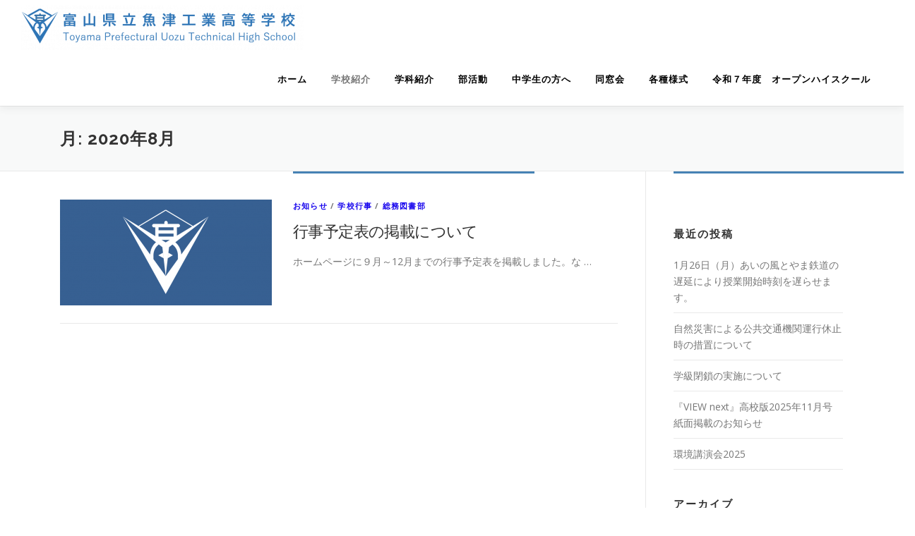

--- FILE ---
content_type: text/html; charset=UTF-8
request_url: https://www.uozu-th.tym.ed.jp/archives/date/2020/08
body_size: 12553
content:
<!DOCTYPE html>
<html lang="ja">
<head>
<meta charset="UTF-8">
<meta name="viewport" content="width=device-width, initial-scale=1">
<link rel="profile" href="https://gmpg.org/xfn/11">
<title>2020年8月 &#8211; 富山県立魚津工業高等学校</title>
<meta name='robots' content='max-image-preview:large' />
<link rel='dns-prefetch' href='//fonts.googleapis.com' />
<link rel="alternate" type="application/rss+xml" title="富山県立魚津工業高等学校 &raquo; フィード" href="https://www.uozu-th.tym.ed.jp/feed" />
<link rel="alternate" type="application/rss+xml" title="富山県立魚津工業高等学校 &raquo; コメントフィード" href="https://www.uozu-th.tym.ed.jp/comments/feed" />
<style id='wp-img-auto-sizes-contain-inline-css' type='text/css'>
img:is([sizes=auto i],[sizes^="auto," i]){contain-intrinsic-size:3000px 1500px}
/*# sourceURL=wp-img-auto-sizes-contain-inline-css */
</style>
<style id='wp-emoji-styles-inline-css' type='text/css'>

	img.wp-smiley, img.emoji {
		display: inline !important;
		border: none !important;
		box-shadow: none !important;
		height: 1em !important;
		width: 1em !important;
		margin: 0 0.07em !important;
		vertical-align: -0.1em !important;
		background: none !important;
		padding: 0 !important;
	}
/*# sourceURL=wp-emoji-styles-inline-css */
</style>
<style id='wp-block-library-inline-css' type='text/css'>
:root{--wp-block-synced-color:#7a00df;--wp-block-synced-color--rgb:122,0,223;--wp-bound-block-color:var(--wp-block-synced-color);--wp-editor-canvas-background:#ddd;--wp-admin-theme-color:#007cba;--wp-admin-theme-color--rgb:0,124,186;--wp-admin-theme-color-darker-10:#006ba1;--wp-admin-theme-color-darker-10--rgb:0,107,160.5;--wp-admin-theme-color-darker-20:#005a87;--wp-admin-theme-color-darker-20--rgb:0,90,135;--wp-admin-border-width-focus:2px}@media (min-resolution:192dpi){:root{--wp-admin-border-width-focus:1.5px}}.wp-element-button{cursor:pointer}:root .has-very-light-gray-background-color{background-color:#eee}:root .has-very-dark-gray-background-color{background-color:#313131}:root .has-very-light-gray-color{color:#eee}:root .has-very-dark-gray-color{color:#313131}:root .has-vivid-green-cyan-to-vivid-cyan-blue-gradient-background{background:linear-gradient(135deg,#00d084,#0693e3)}:root .has-purple-crush-gradient-background{background:linear-gradient(135deg,#34e2e4,#4721fb 50%,#ab1dfe)}:root .has-hazy-dawn-gradient-background{background:linear-gradient(135deg,#faaca8,#dad0ec)}:root .has-subdued-olive-gradient-background{background:linear-gradient(135deg,#fafae1,#67a671)}:root .has-atomic-cream-gradient-background{background:linear-gradient(135deg,#fdd79a,#004a59)}:root .has-nightshade-gradient-background{background:linear-gradient(135deg,#330968,#31cdcf)}:root .has-midnight-gradient-background{background:linear-gradient(135deg,#020381,#2874fc)}:root{--wp--preset--font-size--normal:16px;--wp--preset--font-size--huge:42px}.has-regular-font-size{font-size:1em}.has-larger-font-size{font-size:2.625em}.has-normal-font-size{font-size:var(--wp--preset--font-size--normal)}.has-huge-font-size{font-size:var(--wp--preset--font-size--huge)}.has-text-align-center{text-align:center}.has-text-align-left{text-align:left}.has-text-align-right{text-align:right}.has-fit-text{white-space:nowrap!important}#end-resizable-editor-section{display:none}.aligncenter{clear:both}.items-justified-left{justify-content:flex-start}.items-justified-center{justify-content:center}.items-justified-right{justify-content:flex-end}.items-justified-space-between{justify-content:space-between}.screen-reader-text{border:0;clip-path:inset(50%);height:1px;margin:-1px;overflow:hidden;padding:0;position:absolute;width:1px;word-wrap:normal!important}.screen-reader-text:focus{background-color:#ddd;clip-path:none;color:#444;display:block;font-size:1em;height:auto;left:5px;line-height:normal;padding:15px 23px 14px;text-decoration:none;top:5px;width:auto;z-index:100000}html :where(.has-border-color){border-style:solid}html :where([style*=border-top-color]){border-top-style:solid}html :where([style*=border-right-color]){border-right-style:solid}html :where([style*=border-bottom-color]){border-bottom-style:solid}html :where([style*=border-left-color]){border-left-style:solid}html :where([style*=border-width]){border-style:solid}html :where([style*=border-top-width]){border-top-style:solid}html :where([style*=border-right-width]){border-right-style:solid}html :where([style*=border-bottom-width]){border-bottom-style:solid}html :where([style*=border-left-width]){border-left-style:solid}html :where(img[class*=wp-image-]){height:auto;max-width:100%}:where(figure){margin:0 0 1em}html :where(.is-position-sticky){--wp-admin--admin-bar--position-offset:var(--wp-admin--admin-bar--height,0px)}@media screen and (max-width:600px){html :where(.is-position-sticky){--wp-admin--admin-bar--position-offset:0px}}

/*# sourceURL=wp-block-library-inline-css */
</style><style id='global-styles-inline-css' type='text/css'>
:root{--wp--preset--aspect-ratio--square: 1;--wp--preset--aspect-ratio--4-3: 4/3;--wp--preset--aspect-ratio--3-4: 3/4;--wp--preset--aspect-ratio--3-2: 3/2;--wp--preset--aspect-ratio--2-3: 2/3;--wp--preset--aspect-ratio--16-9: 16/9;--wp--preset--aspect-ratio--9-16: 9/16;--wp--preset--color--black: #000000;--wp--preset--color--cyan-bluish-gray: #abb8c3;--wp--preset--color--white: #ffffff;--wp--preset--color--pale-pink: #f78da7;--wp--preset--color--vivid-red: #cf2e2e;--wp--preset--color--luminous-vivid-orange: #ff6900;--wp--preset--color--luminous-vivid-amber: #fcb900;--wp--preset--color--light-green-cyan: #7bdcb5;--wp--preset--color--vivid-green-cyan: #00d084;--wp--preset--color--pale-cyan-blue: #8ed1fc;--wp--preset--color--vivid-cyan-blue: #0693e3;--wp--preset--color--vivid-purple: #9b51e0;--wp--preset--gradient--vivid-cyan-blue-to-vivid-purple: linear-gradient(135deg,rgb(6,147,227) 0%,rgb(155,81,224) 100%);--wp--preset--gradient--light-green-cyan-to-vivid-green-cyan: linear-gradient(135deg,rgb(122,220,180) 0%,rgb(0,208,130) 100%);--wp--preset--gradient--luminous-vivid-amber-to-luminous-vivid-orange: linear-gradient(135deg,rgb(252,185,0) 0%,rgb(255,105,0) 100%);--wp--preset--gradient--luminous-vivid-orange-to-vivid-red: linear-gradient(135deg,rgb(255,105,0) 0%,rgb(207,46,46) 100%);--wp--preset--gradient--very-light-gray-to-cyan-bluish-gray: linear-gradient(135deg,rgb(238,238,238) 0%,rgb(169,184,195) 100%);--wp--preset--gradient--cool-to-warm-spectrum: linear-gradient(135deg,rgb(74,234,220) 0%,rgb(151,120,209) 20%,rgb(207,42,186) 40%,rgb(238,44,130) 60%,rgb(251,105,98) 80%,rgb(254,248,76) 100%);--wp--preset--gradient--blush-light-purple: linear-gradient(135deg,rgb(255,206,236) 0%,rgb(152,150,240) 100%);--wp--preset--gradient--blush-bordeaux: linear-gradient(135deg,rgb(254,205,165) 0%,rgb(254,45,45) 50%,rgb(107,0,62) 100%);--wp--preset--gradient--luminous-dusk: linear-gradient(135deg,rgb(255,203,112) 0%,rgb(199,81,192) 50%,rgb(65,88,208) 100%);--wp--preset--gradient--pale-ocean: linear-gradient(135deg,rgb(255,245,203) 0%,rgb(182,227,212) 50%,rgb(51,167,181) 100%);--wp--preset--gradient--electric-grass: linear-gradient(135deg,rgb(202,248,128) 0%,rgb(113,206,126) 100%);--wp--preset--gradient--midnight: linear-gradient(135deg,rgb(2,3,129) 0%,rgb(40,116,252) 100%);--wp--preset--font-size--small: 13px;--wp--preset--font-size--medium: 20px;--wp--preset--font-size--large: 36px;--wp--preset--font-size--x-large: 42px;--wp--preset--spacing--20: 0.44rem;--wp--preset--spacing--30: 0.67rem;--wp--preset--spacing--40: 1rem;--wp--preset--spacing--50: 1.5rem;--wp--preset--spacing--60: 2.25rem;--wp--preset--spacing--70: 3.38rem;--wp--preset--spacing--80: 5.06rem;--wp--preset--shadow--natural: 6px 6px 9px rgba(0, 0, 0, 0.2);--wp--preset--shadow--deep: 12px 12px 50px rgba(0, 0, 0, 0.4);--wp--preset--shadow--sharp: 6px 6px 0px rgba(0, 0, 0, 0.2);--wp--preset--shadow--outlined: 6px 6px 0px -3px rgb(255, 255, 255), 6px 6px rgb(0, 0, 0);--wp--preset--shadow--crisp: 6px 6px 0px rgb(0, 0, 0);}:where(.is-layout-flex){gap: 0.5em;}:where(.is-layout-grid){gap: 0.5em;}body .is-layout-flex{display: flex;}.is-layout-flex{flex-wrap: wrap;align-items: center;}.is-layout-flex > :is(*, div){margin: 0;}body .is-layout-grid{display: grid;}.is-layout-grid > :is(*, div){margin: 0;}:where(.wp-block-columns.is-layout-flex){gap: 2em;}:where(.wp-block-columns.is-layout-grid){gap: 2em;}:where(.wp-block-post-template.is-layout-flex){gap: 1.25em;}:where(.wp-block-post-template.is-layout-grid){gap: 1.25em;}.has-black-color{color: var(--wp--preset--color--black) !important;}.has-cyan-bluish-gray-color{color: var(--wp--preset--color--cyan-bluish-gray) !important;}.has-white-color{color: var(--wp--preset--color--white) !important;}.has-pale-pink-color{color: var(--wp--preset--color--pale-pink) !important;}.has-vivid-red-color{color: var(--wp--preset--color--vivid-red) !important;}.has-luminous-vivid-orange-color{color: var(--wp--preset--color--luminous-vivid-orange) !important;}.has-luminous-vivid-amber-color{color: var(--wp--preset--color--luminous-vivid-amber) !important;}.has-light-green-cyan-color{color: var(--wp--preset--color--light-green-cyan) !important;}.has-vivid-green-cyan-color{color: var(--wp--preset--color--vivid-green-cyan) !important;}.has-pale-cyan-blue-color{color: var(--wp--preset--color--pale-cyan-blue) !important;}.has-vivid-cyan-blue-color{color: var(--wp--preset--color--vivid-cyan-blue) !important;}.has-vivid-purple-color{color: var(--wp--preset--color--vivid-purple) !important;}.has-black-background-color{background-color: var(--wp--preset--color--black) !important;}.has-cyan-bluish-gray-background-color{background-color: var(--wp--preset--color--cyan-bluish-gray) !important;}.has-white-background-color{background-color: var(--wp--preset--color--white) !important;}.has-pale-pink-background-color{background-color: var(--wp--preset--color--pale-pink) !important;}.has-vivid-red-background-color{background-color: var(--wp--preset--color--vivid-red) !important;}.has-luminous-vivid-orange-background-color{background-color: var(--wp--preset--color--luminous-vivid-orange) !important;}.has-luminous-vivid-amber-background-color{background-color: var(--wp--preset--color--luminous-vivid-amber) !important;}.has-light-green-cyan-background-color{background-color: var(--wp--preset--color--light-green-cyan) !important;}.has-vivid-green-cyan-background-color{background-color: var(--wp--preset--color--vivid-green-cyan) !important;}.has-pale-cyan-blue-background-color{background-color: var(--wp--preset--color--pale-cyan-blue) !important;}.has-vivid-cyan-blue-background-color{background-color: var(--wp--preset--color--vivid-cyan-blue) !important;}.has-vivid-purple-background-color{background-color: var(--wp--preset--color--vivid-purple) !important;}.has-black-border-color{border-color: var(--wp--preset--color--black) !important;}.has-cyan-bluish-gray-border-color{border-color: var(--wp--preset--color--cyan-bluish-gray) !important;}.has-white-border-color{border-color: var(--wp--preset--color--white) !important;}.has-pale-pink-border-color{border-color: var(--wp--preset--color--pale-pink) !important;}.has-vivid-red-border-color{border-color: var(--wp--preset--color--vivid-red) !important;}.has-luminous-vivid-orange-border-color{border-color: var(--wp--preset--color--luminous-vivid-orange) !important;}.has-luminous-vivid-amber-border-color{border-color: var(--wp--preset--color--luminous-vivid-amber) !important;}.has-light-green-cyan-border-color{border-color: var(--wp--preset--color--light-green-cyan) !important;}.has-vivid-green-cyan-border-color{border-color: var(--wp--preset--color--vivid-green-cyan) !important;}.has-pale-cyan-blue-border-color{border-color: var(--wp--preset--color--pale-cyan-blue) !important;}.has-vivid-cyan-blue-border-color{border-color: var(--wp--preset--color--vivid-cyan-blue) !important;}.has-vivid-purple-border-color{border-color: var(--wp--preset--color--vivid-purple) !important;}.has-vivid-cyan-blue-to-vivid-purple-gradient-background{background: var(--wp--preset--gradient--vivid-cyan-blue-to-vivid-purple) !important;}.has-light-green-cyan-to-vivid-green-cyan-gradient-background{background: var(--wp--preset--gradient--light-green-cyan-to-vivid-green-cyan) !important;}.has-luminous-vivid-amber-to-luminous-vivid-orange-gradient-background{background: var(--wp--preset--gradient--luminous-vivid-amber-to-luminous-vivid-orange) !important;}.has-luminous-vivid-orange-to-vivid-red-gradient-background{background: var(--wp--preset--gradient--luminous-vivid-orange-to-vivid-red) !important;}.has-very-light-gray-to-cyan-bluish-gray-gradient-background{background: var(--wp--preset--gradient--very-light-gray-to-cyan-bluish-gray) !important;}.has-cool-to-warm-spectrum-gradient-background{background: var(--wp--preset--gradient--cool-to-warm-spectrum) !important;}.has-blush-light-purple-gradient-background{background: var(--wp--preset--gradient--blush-light-purple) !important;}.has-blush-bordeaux-gradient-background{background: var(--wp--preset--gradient--blush-bordeaux) !important;}.has-luminous-dusk-gradient-background{background: var(--wp--preset--gradient--luminous-dusk) !important;}.has-pale-ocean-gradient-background{background: var(--wp--preset--gradient--pale-ocean) !important;}.has-electric-grass-gradient-background{background: var(--wp--preset--gradient--electric-grass) !important;}.has-midnight-gradient-background{background: var(--wp--preset--gradient--midnight) !important;}.has-small-font-size{font-size: var(--wp--preset--font-size--small) !important;}.has-medium-font-size{font-size: var(--wp--preset--font-size--medium) !important;}.has-large-font-size{font-size: var(--wp--preset--font-size--large) !important;}.has-x-large-font-size{font-size: var(--wp--preset--font-size--x-large) !important;}
/*# sourceURL=global-styles-inline-css */
</style>

<style id='classic-theme-styles-inline-css' type='text/css'>
/*! This file is auto-generated */
.wp-block-button__link{color:#fff;background-color:#32373c;border-radius:9999px;box-shadow:none;text-decoration:none;padding:calc(.667em + 2px) calc(1.333em + 2px);font-size:1.125em}.wp-block-file__button{background:#32373c;color:#fff;text-decoration:none}
/*# sourceURL=/wp-includes/css/classic-themes.min.css */
</style>
<link rel='stylesheet' id='contact-form-7-css' href='https://www.uozu-th.tym.ed.jp/wp-content/plugins/contact-form-7/includes/css/styles.css?ver=6.1.4' type='text/css' media='all' />
<link rel='stylesheet' id='passster-css-css' href='https://www.uozu-th.tym.ed.jp/wp-content/plugins/content-protector/assets/public/passster.min.css?ver=all' type='text/css' media='all' />
<link rel='stylesheet' id='whats-new-style-css' href='https://www.uozu-th.tym.ed.jp/wp-content/plugins/whats-new-genarator/whats-new.css?ver=2.0.2' type='text/css' media='all' />
<link rel='stylesheet' id='onepress-fonts-css' href='https://fonts.googleapis.com/css?family=Raleway%3A400%2C500%2C600%2C700%2C300%2C100%2C800%2C900%7COpen+Sans%3A400%2C300%2C300italic%2C400italic%2C600%2C600italic%2C700%2C700italic&#038;subset=latin%2Clatin-ext&#038;display=swap&#038;ver=2.3.16' type='text/css' media='all' />
<link rel='stylesheet' id='onepress-animate-css' href='https://www.uozu-th.tym.ed.jp/wp-content/themes/onepress/assets/css/animate.min.css?ver=2.3.16' type='text/css' media='all' />
<link rel='stylesheet' id='onepress-fa-css' href='https://www.uozu-th.tym.ed.jp/wp-content/themes/onepress/assets/fontawesome-v6/css/all.min.css?ver=6.5.1' type='text/css' media='all' />
<link rel='stylesheet' id='onepress-fa-shims-css' href='https://www.uozu-th.tym.ed.jp/wp-content/themes/onepress/assets/fontawesome-v6/css/v4-shims.min.css?ver=6.5.1' type='text/css' media='all' />
<link rel='stylesheet' id='onepress-bootstrap-css' href='https://www.uozu-th.tym.ed.jp/wp-content/themes/onepress/assets/css/bootstrap.min.css?ver=2.3.16' type='text/css' media='all' />
<link rel='stylesheet' id='onepress-style-css' href='https://www.uozu-th.tym.ed.jp/wp-content/themes/onepress/style.css?ver=6.9' type='text/css' media='all' />
<style id='onepress-style-inline-css' type='text/css'>
#main .video-section section.hero-slideshow-wrapper{background:transparent}.hero-slideshow-wrapper:after{position:absolute;top:0px;left:0px;width:100%;height:100%;background-color:rgba(0,0,0,0.03);display:block;content:""}#parallax-hero .jarallax-container .parallax-bg:before{background-color:rgba(0,0,0,0.03)}.body-desktop .parallax-hero .hero-slideshow-wrapper:after{display:none!important}#parallax-hero>.parallax-bg::before{background-color:rgba(0,0,0,0.03);opacity:1}.body-desktop .parallax-hero .hero-slideshow-wrapper:after{display:none!important}a,.screen-reader-text:hover,.screen-reader-text:active,.screen-reader-text:focus,.header-social a,.onepress-menu a:hover,.onepress-menu ul li a:hover,.onepress-menu li.onepress-current-item>a,.onepress-menu ul li.current-menu-item>a,.onepress-menu>li a.menu-actived,.onepress-menu.onepress-menu-mobile li.onepress-current-item>a,.site-footer a,.site-footer .footer-social a:hover,.site-footer .btt a:hover,.highlight,#comments .comment .comment-wrapper .comment-meta .comment-time:hover,#comments .comment .comment-wrapper .comment-meta .comment-reply-link:hover,#comments .comment .comment-wrapper .comment-meta .comment-edit-link:hover,.btn-theme-primary-outline,.sidebar .widget a:hover,.section-services .service-item .service-image i,.counter_item .counter__number,.team-member .member-thumb .member-profile a:hover,.icon-background-default{color:#1502ed}input[type="reset"],input[type="submit"],input[type="submit"],input[type="reset"]:hover,input[type="submit"]:hover,input[type="submit"]:hover .nav-links a:hover,.btn-theme-primary,.btn-theme-primary-outline:hover,.section-testimonials .card-theme-primary,.woocommerce #respond input#submit,.woocommerce a.button,.woocommerce button.button,.woocommerce input.button,.woocommerce button.button.alt,.pirate-forms-submit-button,.pirate-forms-submit-button:hover,input[type="reset"],input[type="submit"],input[type="submit"],.pirate-forms-submit-button,.contact-form div.wpforms-container-full .wpforms-form .wpforms-submit,.contact-form div.wpforms-container-full .wpforms-form .wpforms-submit:hover,.nav-links a:hover,.nav-links a.current,.nav-links .page-numbers:hover,.nav-links .page-numbers.current{background:#1502ed}.btn-theme-primary-outline,.btn-theme-primary-outline:hover,.pricing__item:hover,.section-testimonials .card-theme-primary,.entry-content blockquote{border-color:#1502ed}.feature-item:hover .icon-background-default{color:#000a5b}.onepress-menu>li>a{color:#000000}.onepress-menu>li>a:hover,.onepress-menu>li.onepress-current-item>a{color:#000a5b;-webkit-transition:all 0.5s ease-in-out;-moz-transition:all 0.5s ease-in-out;-o-transition:all 0.5s ease-in-out;transition:all 0.5s ease-in-out}@media screen and (min-width:1140px){.onepress-menu>li:last-child>a{padding-right:17px}.onepress-menu>li>a:hover,.onepress-menu>li.onepress-current-item>a{background:#e0e0e0;-webkit-transition:all 0.5s ease-in-out;-moz-transition:all 0.5s ease-in-out;-o-transition:all 0.5s ease-in-out;transition:all 0.5s ease-in-out}}#page .site-branding .site-title,#page .site-branding .site-text-logo{color:#000a5b}#footer-widgets{color:#ffffff;background-color:#093b75}#footer-widgets .widget-title{color:#ffffff}#footer-widgets .sidebar .widget a{color:#c9c9c9}.gallery-carousel .g-item{padding:0px 10px}.gallery-carousel-wrap{margin-left:-10px;margin-right:-10px}.gallery-grid .g-item,.gallery-masonry .g-item .inner{padding:10px}.gallery-grid-wrap,.gallery-masonry-wrap{margin-left:-10px;margin-right:-10px}.gallery-justified-wrap{margin-left:-20px;margin-right:-20px}
/*# sourceURL=onepress-style-inline-css */
</style>
<link rel='stylesheet' id='onepress-gallery-lightgallery-css' href='https://www.uozu-th.tym.ed.jp/wp-content/themes/onepress/assets/css/lightgallery.css?ver=6.9' type='text/css' media='all' />
<link rel='stylesheet' id='mimetypes-link-icons-css' href='https://www.uozu-th.tym.ed.jp/wp-content/plugins/mimetypes-link-icons/css/style.php?cssvars=bXRsaV9oZWlnaHQ9NDgmbXRsaV9pbWFnZV90eXBlPXBuZyZtdGxpX2xlZnRvcnJpZ2h0PWxlZnQmYWN0aXZlX3R5cGVzPXBkZg%3D&#038;ver=3.0' type='text/css' media='all' />
<script type="text/javascript" src="https://www.uozu-th.tym.ed.jp/wp-includes/js/jquery/jquery.min.js?ver=3.7.1" id="jquery-core-js"></script>
<script type="text/javascript" src="https://www.uozu-th.tym.ed.jp/wp-includes/js/jquery/jquery-migrate.min.js?ver=3.4.1" id="jquery-migrate-js"></script>
<link rel="https://api.w.org/" href="https://www.uozu-th.tym.ed.jp/wp-json/" /><link rel="EditURI" type="application/rsd+xml" title="RSD" href="https://www.uozu-th.tym.ed.jp/xmlrpc.php?rsd" />
<meta name="generator" content="WordPress 6.9" />
		<style>
		.passster-form {
			background: #F9F9F9;
			padding: 10px;
			margin: 0px;
		}
		.passster-form h4 {
			font-size: 20px;
			font-weight: 700;
			color: #4998b3;
		}
		.passster-form p {
			font-size: 14px;
			font-weight: 400;
			color: #000000;
		}
		.passster-form .error {
			font-size: 14px;
			font-weight: 400;
			color: #FFFFFF;
			background: #CC4C43;
		}
		.passster-form #passster_submit {
			color: #FFFFFF;
			background: #4998b3;
		}
		.passster-form #passster_submit:hover {
			color: #FFFFFF;
			background: #aa1100;
		}                
		</style>
		
<link rel="stylesheet" href="https://www.uozu-th.tym.ed.jp/wp-content/plugins/count-per-day/counter.css" type="text/css" />
<link rel="icon" href="https://www.uozu-th.tym.ed.jp/wp-content/uploads/2020/03/cropped-schoolmark-32x32.png" sizes="32x32" />
<link rel="icon" href="https://www.uozu-th.tym.ed.jp/wp-content/uploads/2020/03/cropped-schoolmark-192x192.png" sizes="192x192" />
<link rel="apple-touch-icon" href="https://www.uozu-th.tym.ed.jp/wp-content/uploads/2020/03/cropped-schoolmark-180x180.png" />
<meta name="msapplication-TileImage" content="https://www.uozu-th.tym.ed.jp/wp-content/uploads/2020/03/cropped-schoolmark-270x270.png" />
		<style type="text/css" id="wp-custom-css">
			/* --- ヒーローセクションの表示を調整するコード --- */

/* ヒーローセクション本体の基本的な設定 */
section.hero-slideshow-wrapper {
  position: relative; /* 位置指定の基準であることを保証 */
  display: block;     /* ブロック要素として表示 */
  background: none !important; /* 背景が干渉しないように念のため指定 */
}

/* ◆ PC表示のヒーローセクションの高さ ◆ */
@media (min-width: 992px) {
  section.hero-slideshow-wrapper {
    min-height: 990px; /* PC用の高さを指定。お好みで調整してください */
  }
}

/* ◆ タブレット表示のヒーローセクションの高さ ◆ */
@media (min-width: 768px) and (max-width: 991px) {
  section.hero-slideshow-wrapper {
    min-height: 550px; /* タブレット用の高さ */
  }
}

/* ◆ スマートフォン表示のヒーローセクションの高さ ◆ */
@media (max-width: 767px) {
  section.hero-slideshow-wrapper {
    min-height: 290px; /* スマートフォン用の高さ */
  }
}

/* ◆ スマートフォン表示でヒーロー画像が見切れる問題の修正 ◆ */
@media (max-width: 767px) {
  section.hero-slideshow-wrapper .backstretch img {
    width: 100% !important;   /* 横幅を画面いっぱいにフィットさせる */
    height: auto !important;    /* 高さは自動で調整させる */
    top: 0 !important;          /* 上下の位置をリセットして見切れを防ぐ */
    left: 0 !important;         /* 左右の位置をリセット */
  }
}		</style>
		<style id="sccss">h2#danraku2 {
	color: #000a5b;
  border-bottom: solid 3px #b0c4de;
  position: relative;
}

h2:after {
  position: absolute;
  content: " ";
  display: block;
  border-bottom: solid 3px #4682b4;
  bottom: -3px;
  width: 30%;
}

h3#danraku3 {
	padding: 0.25em 0.5em;/*上下 左右の余白*/
  color: #494949;/*文字色*/
  background: #f5f5f5;
  border-left: solid 5px #7db4e6;/*左線*/
}
.top-translator {
    padding-bottom: 30px;
    margin-top: -30px;
}</style></head>

<body data-rsssl=1 class="archive date wp-custom-logo wp-theme-onepress metaslider-plugin group-blog">
<div id="page" class="hfeed site">
	<a class="skip-link screen-reader-text" href="#content">コンテンツへスキップ</a>
	<div id="header-section" class="h-on-top no-transparent">		<header id="masthead" class="site-header header-full-width is-sticky no-scroll no-t h-on-top" role="banner">
			<div class="container">
				<div class="site-branding">
					<div class="site-brand-inner has-logo-img no-desc"><div class="site-logo-div"><a href="https://www.uozu-th.tym.ed.jp/" class="custom-logo-link  no-t-logo" rel="home" itemprop="url"><img width="400" height="63" src="https://www.uozu-th.tym.ed.jp/wp-content/uploads/2020/04/c2ccfbf3156c0407a6e898f241e7411e-e1588035864985.png" class="custom-logo" alt="富山県立魚津工業高等学校" itemprop="logo" decoding="async" /></a></div></div>				</div>
				<div class="header-right-wrapper">
					<a href="#0" id="nav-toggle">メニュー<span></span></a>
					<nav id="site-navigation" class="main-navigation" role="navigation">
						<ul class="onepress-menu">
							<li id="menu-item-30" class="menu-item menu-item-type-custom menu-item-object-custom menu-item-home menu-item-30"><a href="https://www.uozu-th.tym.ed.jp/#0">ホーム</a></li>
<li id="menu-item-388" class="menu-item menu-item-type-custom menu-item-object-custom menu-item-has-children menu-item-388"><a>学校紹介</a>
<ul class="sub-menu">
	<li id="menu-item-267" class="menu-item menu-item-type-post_type menu-item-object-page menu-item-267"><a href="https://www.uozu-th.tym.ed.jp/0010-2/0011-2">学校紹介</a></li>
	<li id="menu-item-525" class="menu-item menu-item-type-post_type menu-item-object-page menu-item-525"><a href="https://www.uozu-th.tym.ed.jp/0010-2/0012-2">現状と沿革</a></li>
	<li id="menu-item-524" class="menu-item menu-item-type-post_type menu-item-object-page menu-item-524"><a href="https://www.uozu-th.tym.ed.jp/0010-2/0013-2">学校経営計画</a></li>
	<li id="menu-item-34" class="menu-item menu-item-type-post_type menu-item-object-page menu-item-34"><a href="https://www.uozu-th.tym.ed.jp/0010-2/0014-2">学校行事</a></li>
	<li id="menu-item-2103" class="menu-item menu-item-type-post_type menu-item-object-page menu-item-has-children menu-item-2103"><a href="https://www.uozu-th.tym.ed.jp/grade">本校独自の取組み</a>
	<ul class="sub-menu">
		<li id="menu-item-2721" class="menu-item menu-item-type-post_type menu-item-object-page menu-item-2721"><a href="https://www.uozu-th.tym.ed.jp/udgs">ＵＤＧｓ「魚津工業高校が提案する、より良い人生のための目標」</a></li>
		<li id="menu-item-2726" class="menu-item menu-item-type-post_type menu-item-object-page menu-item-2726"><a href="https://www.uozu-th.tym.ed.jp/monodukurikiso">学校設定科目「ものづくり基礎」</a></li>
	</ul>
</li>
	<li id="menu-item-4510" class="menu-item menu-item-type-post_type menu-item-object-page menu-item-4510"><a href="https://www.uozu-th.tym.ed.jp/0010-2/youtube">Youtube</a></li>
	<li id="menu-item-470" class="menu-item menu-item-type-post_type menu-item-object-page menu-item-470"><a href="https://www.uozu-th.tym.ed.jp/0010-2/0015-2">お問い合わせ</a></li>
</ul>
</li>
<li id="menu-item-390" class="menu-item menu-item-type-custom menu-item-object-custom menu-item-home menu-item-has-children menu-item-390"><a href="https://www.uozu-th.tym.ed.jp/#2">学科紹介</a>
<ul class="sub-menu">
	<li id="menu-item-4429" class="menu-item menu-item-type-post_type menu-item-object-page menu-item-4429"><a href="https://www.uozu-th.tym.ed.jp/shingakka">新学科について</a></li>
	<li id="menu-item-2187" class="menu-item menu-item-type-post_type menu-item-object-page menu-item-has-children menu-item-2187"><a href="https://www.uozu-th.tym.ed.jp/0020-2/0020-1">機械科</a>
	<ul class="sub-menu">
		<li id="menu-item-999" class="menu-item menu-item-type-post_type menu-item-object-page menu-item-999"><a href="https://www.uozu-th.tym.ed.jp/0020-2/0020-1/0021-2">機械科ー学習内容</a></li>
	</ul>
</li>
	<li id="menu-item-1275" class="menu-item menu-item-type-post_type menu-item-object-page menu-item-has-children menu-item-1275"><a href="https://www.uozu-th.tym.ed.jp/0020-2/0022-2">電気科</a>
	<ul class="sub-menu">
		<li id="menu-item-1276" class="menu-item menu-item-type-post_type menu-item-object-page menu-item-1276"><a href="https://www.uozu-th.tym.ed.jp/0020-2/0022-2-001">電気科ー学習内容</a></li>
	</ul>
</li>
	<li id="menu-item-1267" class="menu-item menu-item-type-post_type menu-item-object-page menu-item-has-children menu-item-1267"><a href="https://www.uozu-th.tym.ed.jp/0020-2/0023-2">情報環境科</a>
	<ul class="sub-menu">
		<li id="menu-item-1277" class="menu-item menu-item-type-post_type menu-item-object-page menu-item-1277"><a href="https://www.uozu-th.tym.ed.jp/0020-2/0023-2/001-2">情報環境科ー学習内容</a></li>
	</ul>
</li>
	<li id="menu-item-4415" class="menu-item menu-item-type-post_type menu-item-object-page menu-item-4415"><a href="https://www.uozu-th.tym.ed.jp/0020-2/machine">機械創造科</a></li>
	<li id="menu-item-4414" class="menu-item menu-item-type-post_type menu-item-object-page menu-item-4414"><a href="https://www.uozu-th.tym.ed.jp/0020-2/electric">電気情報科</a></li>
	<li id="menu-item-4413" class="menu-item menu-item-type-post_type menu-item-object-page menu-item-4413"><a href="https://www.uozu-th.tym.ed.jp/0020-2/it">IT・環境化学科</a></li>
</ul>
</li>
<li id="menu-item-259" class="menu-item menu-item-type-post_type menu-item-object-page menu-item-259"><a href="https://www.uozu-th.tym.ed.jp/0030-2">部活動</a></li>
<li id="menu-item-260" class="menu-item menu-item-type-post_type menu-item-object-page menu-item-260"><a href="https://www.uozu-th.tym.ed.jp/0040-2">中学生の方へ</a></li>
<li id="menu-item-262" class="menu-item menu-item-type-post_type menu-item-object-page menu-item-262"><a href="https://www.uozu-th.tym.ed.jp/0060-2">同窓会</a></li>
<li id="menu-item-370" class="menu-item menu-item-type-post_type menu-item-object-page menu-item-370"><a href="https://www.uozu-th.tym.ed.jp/0070-2">各種様式</a></li>
<li id="menu-item-4215" class="menu-item menu-item-type-post_type menu-item-object-page menu-item-4215"><a href="https://www.uozu-th.tym.ed.jp/%e4%bb%a4%e5%92%8c%ef%bc%97%ef%bc%88%ef%bc%92%ef%bc%90%ef%bc%92%ef%bc%95%ef%bc%89%e5%b9%b4%e5%ba%a6%e3%80%80%e3%82%aa%e3%83%bc%e3%83%97%e3%83%b3%e3%83%8f%e3%82%a4%e3%82%b9%e3%82%af%e3%83%bc%e3%83%ab">令和７年度　オープンハイスクール</a></li>
						</ul>
					</nav>

				</div>
			</div>
		</header>
		</div>
	<div id="content" class="site-content">

		<div class="page-header">
			<div class="container">
				<h1 class="page-title">月: <span>2020年8月</span></h1>							</div>
		</div>

		
		<div id="content-inside" class="container right-sidebar">
			<div id="primary" class="content-area">
				<main id="main" class="site-main" role="main">

				
										
						<article id="post-1033" class="list-article clearfix post-1033 post type-post status-publish format-standard has-post-thumbnail hentry category-information category-gyouji category-soumu">
		<div class="list-article-thumb">
		<a href="https://www.uozu-th.tym.ed.jp/archives/1033">
			<img width="300" height="150" src="https://www.uozu-th.tym.ed.jp/wp-content/uploads/2020/04/4d48dd54161792f582f1af95dd9d2497-300x150.png" class="attachment-onepress-blog-small size-onepress-blog-small wp-post-image" alt="" decoding="async" />		</a>
	</div>
	
	<div class="list-article-content">
					<div class="list-article-meta">
				<a href="https://www.uozu-th.tym.ed.jp/archives/category/information" rel="category tag">お知らせ</a> / <a href="https://www.uozu-th.tym.ed.jp/archives/category/gyouji" rel="category tag">学校行事</a> / <a href="https://www.uozu-th.tym.ed.jp/archives/category/soumu" rel="category tag">総務図書部</a>			</div>
						<header class="entry-header">
			<h2 class="entry-title"><a href="https://www.uozu-th.tym.ed.jp/archives/1033" rel="bookmark">行事予定表の掲載について</a></h2>		</header>
						<div class="entry-excerpt">
			<p>ホームページに９月～12月までの行事予定表を掲載しました。な &#8230;</p>
		</div>
					</div>

</article>

					
					
				
				</main>
			</div>

                            
<div id="secondary" class="widget-area sidebar" role="complementary">
	<aside id="prisna-google-website-translator-2" class="widget widget_prisna-google-website-translator">
<style type="text/css">
<!--

.prisna-gwt-align-left {
	text-align: left !important;
}
.prisna-gwt-align-right {
	text-align: right !important;
}



body {
	top: 0 !important;
}
.goog-te-banner-frame {
	display: none !important;
	visibility: hidden !important;
}

#goog-gt-tt,
.goog-tooltip,
.goog-tooltip:hover {
	display: none !important;
}
.goog-text-highlight {
	background-color: transparent !important;
	border: none !important;
	box-shadow: none !important;
}
.translated-rtl font,
.translated-ltr font {
	background-color: transparent !important;
	box-shadow: none !important;
	box-sizing: border-box !important;
	-webkit-box-sizing: border-box !important;
	-moz-box-sizing: border-box !important;
}

-->
</style>



<div id="google_translate_element" class="prisna-gwt-align-left"></div>
<script type="text/javascript">
/*<![CDATA[*/
function initializeGoogleTranslateElement() {
	new google.translate.TranslateElement({
		pageLanguage: "ja",
		layout: google.translate.TranslateElement.InlineLayout.SIMPLE,
		includedLanguages: "bn,zh-CN,zh-TW,en,ha,id,ja,km,ko,ne,pt,ru,es,th,ur,vi"
	}, "google_translate_element");
}
/*]]>*/
</script>
<script type="text/javascript" src="//translate.google.com/translate_a/element.js?cb=initializeGoogleTranslateElement"></script></aside>
		<aside id="recent-posts-2" class="widget widget_recent_entries">
		<h2 class="widget-title">最近の投稿</h2>
		<ul>
											<li>
					<a href="https://www.uozu-th.tym.ed.jp/archives/4579">1月26日（月）あいの風とやま鉄道の遅延により授業開始時刻を遅らせます。</a>
									</li>
											<li>
					<a href="https://www.uozu-th.tym.ed.jp/archives/4570">自然災害による公共交通機関運行休止時の措置について</a>
									</li>
											<li>
					<a href="https://www.uozu-th.tym.ed.jp/archives/4567">学級閉鎖の実施について</a>
									</li>
											<li>
					<a href="https://www.uozu-th.tym.ed.jp/archives/4561">『VIEW next』高校版2025年11月号　紙面掲載のお知らせ</a>
									</li>
											<li>
					<a href="https://www.uozu-th.tym.ed.jp/archives/4539">環境講演会2025</a>
									</li>
					</ul>

		</aside><aside id="archives-2" class="widget widget_archive"><h2 class="widget-title">アーカイブ</h2>
			<ul>
					<li><a href='https://www.uozu-th.tym.ed.jp/archives/date/2026/01'>2026年1月</a></li>
	<li><a href='https://www.uozu-th.tym.ed.jp/archives/date/2025/12'>2025年12月</a></li>
	<li><a href='https://www.uozu-th.tym.ed.jp/archives/date/2025/10'>2025年10月</a></li>
	<li><a href='https://www.uozu-th.tym.ed.jp/archives/date/2025/09'>2025年9月</a></li>
	<li><a href='https://www.uozu-th.tym.ed.jp/archives/date/2025/08'>2025年8月</a></li>
	<li><a href='https://www.uozu-th.tym.ed.jp/archives/date/2025/07'>2025年7月</a></li>
	<li><a href='https://www.uozu-th.tym.ed.jp/archives/date/2025/06'>2025年6月</a></li>
	<li><a href='https://www.uozu-th.tym.ed.jp/archives/date/2025/05'>2025年5月</a></li>
	<li><a href='https://www.uozu-th.tym.ed.jp/archives/date/2025/04'>2025年4月</a></li>
	<li><a href='https://www.uozu-th.tym.ed.jp/archives/date/2025/02'>2025年2月</a></li>
	<li><a href='https://www.uozu-th.tym.ed.jp/archives/date/2024/12'>2024年12月</a></li>
	<li><a href='https://www.uozu-th.tym.ed.jp/archives/date/2024/11'>2024年11月</a></li>
	<li><a href='https://www.uozu-th.tym.ed.jp/archives/date/2024/10'>2024年10月</a></li>
	<li><a href='https://www.uozu-th.tym.ed.jp/archives/date/2024/09'>2024年9月</a></li>
	<li><a href='https://www.uozu-th.tym.ed.jp/archives/date/2024/08'>2024年8月</a></li>
	<li><a href='https://www.uozu-th.tym.ed.jp/archives/date/2024/07'>2024年7月</a></li>
	<li><a href='https://www.uozu-th.tym.ed.jp/archives/date/2024/06'>2024年6月</a></li>
	<li><a href='https://www.uozu-th.tym.ed.jp/archives/date/2024/05'>2024年5月</a></li>
	<li><a href='https://www.uozu-th.tym.ed.jp/archives/date/2024/04'>2024年4月</a></li>
	<li><a href='https://www.uozu-th.tym.ed.jp/archives/date/2024/03'>2024年3月</a></li>
	<li><a href='https://www.uozu-th.tym.ed.jp/archives/date/2024/02'>2024年2月</a></li>
	<li><a href='https://www.uozu-th.tym.ed.jp/archives/date/2024/01'>2024年1月</a></li>
	<li><a href='https://www.uozu-th.tym.ed.jp/archives/date/2023/12'>2023年12月</a></li>
	<li><a href='https://www.uozu-th.tym.ed.jp/archives/date/2023/09'>2023年9月</a></li>
	<li><a href='https://www.uozu-th.tym.ed.jp/archives/date/2023/08'>2023年8月</a></li>
	<li><a href='https://www.uozu-th.tym.ed.jp/archives/date/2023/07'>2023年7月</a></li>
	<li><a href='https://www.uozu-th.tym.ed.jp/archives/date/2023/06'>2023年6月</a></li>
	<li><a href='https://www.uozu-th.tym.ed.jp/archives/date/2023/05'>2023年5月</a></li>
	<li><a href='https://www.uozu-th.tym.ed.jp/archives/date/2023/04'>2023年4月</a></li>
	<li><a href='https://www.uozu-th.tym.ed.jp/archives/date/2023/03'>2023年3月</a></li>
	<li><a href='https://www.uozu-th.tym.ed.jp/archives/date/2023/02'>2023年2月</a></li>
	<li><a href='https://www.uozu-th.tym.ed.jp/archives/date/2023/01'>2023年1月</a></li>
	<li><a href='https://www.uozu-th.tym.ed.jp/archives/date/2022/12'>2022年12月</a></li>
	<li><a href='https://www.uozu-th.tym.ed.jp/archives/date/2022/11'>2022年11月</a></li>
	<li><a href='https://www.uozu-th.tym.ed.jp/archives/date/2022/09'>2022年9月</a></li>
	<li><a href='https://www.uozu-th.tym.ed.jp/archives/date/2022/08'>2022年8月</a></li>
	<li><a href='https://www.uozu-th.tym.ed.jp/archives/date/2022/07'>2022年7月</a></li>
	<li><a href='https://www.uozu-th.tym.ed.jp/archives/date/2022/06'>2022年6月</a></li>
	<li><a href='https://www.uozu-th.tym.ed.jp/archives/date/2022/05'>2022年5月</a></li>
	<li><a href='https://www.uozu-th.tym.ed.jp/archives/date/2022/04'>2022年4月</a></li>
	<li><a href='https://www.uozu-th.tym.ed.jp/archives/date/2022/03'>2022年3月</a></li>
	<li><a href='https://www.uozu-th.tym.ed.jp/archives/date/2022/02'>2022年2月</a></li>
	<li><a href='https://www.uozu-th.tym.ed.jp/archives/date/2022/01'>2022年1月</a></li>
	<li><a href='https://www.uozu-th.tym.ed.jp/archives/date/2021/12'>2021年12月</a></li>
	<li><a href='https://www.uozu-th.tym.ed.jp/archives/date/2021/11'>2021年11月</a></li>
	<li><a href='https://www.uozu-th.tym.ed.jp/archives/date/2021/10'>2021年10月</a></li>
	<li><a href='https://www.uozu-th.tym.ed.jp/archives/date/2021/09'>2021年9月</a></li>
	<li><a href='https://www.uozu-th.tym.ed.jp/archives/date/2021/08'>2021年8月</a></li>
	<li><a href='https://www.uozu-th.tym.ed.jp/archives/date/2021/07'>2021年7月</a></li>
	<li><a href='https://www.uozu-th.tym.ed.jp/archives/date/2021/06'>2021年6月</a></li>
	<li><a href='https://www.uozu-th.tym.ed.jp/archives/date/2021/05'>2021年5月</a></li>
	<li><a href='https://www.uozu-th.tym.ed.jp/archives/date/2021/04'>2021年4月</a></li>
	<li><a href='https://www.uozu-th.tym.ed.jp/archives/date/2021/03'>2021年3月</a></li>
	<li><a href='https://www.uozu-th.tym.ed.jp/archives/date/2020/11'>2020年11月</a></li>
	<li><a href='https://www.uozu-th.tym.ed.jp/archives/date/2020/09'>2020年9月</a></li>
	<li><a href='https://www.uozu-th.tym.ed.jp/archives/date/2020/08' aria-current="page">2020年8月</a></li>
	<li><a href='https://www.uozu-th.tym.ed.jp/archives/date/2020/07'>2020年7月</a></li>
	<li><a href='https://www.uozu-th.tym.ed.jp/archives/date/2020/06'>2020年6月</a></li>
	<li><a href='https://www.uozu-th.tym.ed.jp/archives/date/2020/05'>2020年5月</a></li>
	<li><a href='https://www.uozu-th.tym.ed.jp/archives/date/2020/04'>2020年4月</a></li>
	<li><a href='https://www.uozu-th.tym.ed.jp/archives/date/2020/03'>2020年3月</a></li>
			</ul>

			</aside><aside id="calendar-2" class="widget widget_calendar"><div id="calendar_wrap" class="calendar_wrap"><table id="wp-calendar" class="wp-calendar-table">
	<caption>2020年8月</caption>
	<thead>
	<tr>
		<th scope="col" aria-label="月曜日">月</th>
		<th scope="col" aria-label="火曜日">火</th>
		<th scope="col" aria-label="水曜日">水</th>
		<th scope="col" aria-label="木曜日">木</th>
		<th scope="col" aria-label="金曜日">金</th>
		<th scope="col" aria-label="土曜日">土</th>
		<th scope="col" aria-label="日曜日">日</th>
	</tr>
	</thead>
	<tbody>
	<tr>
		<td colspan="5" class="pad">&nbsp;</td><td>1</td><td>2</td>
	</tr>
	<tr>
		<td>3</td><td>4</td><td>5</td><td>6</td><td>7</td><td>8</td><td>9</td>
	</tr>
	<tr>
		<td>10</td><td>11</td><td>12</td><td><a href="https://www.uozu-th.tym.ed.jp/archives/date/2020/08/13" aria-label="2020年8月13日 に投稿を公開">13</a></td><td>14</td><td>15</td><td>16</td>
	</tr>
	<tr>
		<td>17</td><td>18</td><td>19</td><td>20</td><td>21</td><td>22</td><td>23</td>
	</tr>
	<tr>
		<td>24</td><td>25</td><td>26</td><td>27</td><td>28</td><td>29</td><td>30</td>
	</tr>
	<tr>
		<td>31</td>
		<td class="pad" colspan="6">&nbsp;</td>
	</tr>
	</tbody>
	</table><nav aria-label="前と次の月" class="wp-calendar-nav">
		<span class="wp-calendar-nav-prev"><a href="https://www.uozu-th.tym.ed.jp/archives/date/2020/07">&laquo; 7月</a></span>
		<span class="pad">&nbsp;</span>
		<span class="wp-calendar-nav-next"><a href="https://www.uozu-th.tym.ed.jp/archives/date/2020/09">9月 &raquo;</a></span>
	</nav></div></aside></div>
            
		</div>
	</div>

	<footer id="colophon" class="site-footer" role="contentinfo">
						<div id="footer-widgets" class="footer-widgets section-padding ">
					<div class="container">
						<div class="row">
																<div id="footer-1" class="col-md-4 col-sm-12 footer-column widget-area sidebar" role="complementary">
																			</div>
																<div id="footer-2" class="col-md-4 col-sm-12 footer-column widget-area sidebar" role="complementary">
										<aside id="text-4" class="footer-widget widget widget_text">			<div class="textwidget"><p><img loading="lazy" decoding="async" class="alignnone size-medium wp-image-726" src="https://www.uozu-th.tym.ed.jp/wp-content/uploads/2020/04/46ed4f35a48b62d3740031cc87c68911-300x162.png" alt="" width="300" height="162" /></p>
<p>〒937-0001　富山県魚津市浜経田3338</p>
<p>Tel 0765-22-2577　｜　Fax 0765-22-2578</p>
<p>MAIL　<img loading="lazy" decoding="async" class="alignnone size-full wp-image-4220" src="https://www.uozu-th.tym.ed.jp/wp-content/uploads/2025/05/URL.png" alt="" width="220" height="29" /></p>
<p>&nbsp;</p>
<p><a href="https://www.uozu-th.tym.ed.jp/200-2">サイトマップ</a>|<a href="https://www.uozu-th.tym.ed.jp/0080-2">プライバシーポリシー</a>|<a href="https://www.uozu-th.tym.ed.jp/0010-2/0015-2">お問い合わせ</a></p>
</div>
		</aside>									</div>
																<div id="footer-3" class="col-md-4 col-sm-12 footer-column widget-area sidebar" role="complementary">
																			</div>
													</div>
					</div>
				</div>
					
		<div class="site-info">
			<div class="container">
									<div class="btt">
						<a class="back-to-top" href="#page" title="ページトップへ戻る"><i class="fa fa-angle-double-up wow flash" data-wow-duration="2s"></i></a>
					</div>
											Copyright &copy; 2026 富山県立魚津工業高等学校			<span class="sep"> &ndash; </span>
			<a href="https://www.famethemes.com/themes/onepress">OnePress</a> theme by FameThemes					</div>
		</div>

	</footer>
	</div>


<script type="speculationrules">
{"prefetch":[{"source":"document","where":{"and":[{"href_matches":"/*"},{"not":{"href_matches":["/wp-*.php","/wp-admin/*","/wp-content/uploads/*","/wp-content/*","/wp-content/plugins/*","/wp-content/themes/onepress/*","/*\\?(.+)"]}},{"not":{"selector_matches":"a[rel~=\"nofollow\"]"}},{"not":{"selector_matches":".no-prefetch, .no-prefetch a"}}]},"eagerness":"conservative"}]}
</script>
<script type="text/javascript" src="https://www.uozu-th.tym.ed.jp/wp-includes/js/dist/hooks.min.js?ver=dd5603f07f9220ed27f1" id="wp-hooks-js"></script>
<script type="text/javascript" src="https://www.uozu-th.tym.ed.jp/wp-includes/js/dist/i18n.min.js?ver=c26c3dc7bed366793375" id="wp-i18n-js"></script>
<script type="text/javascript" id="wp-i18n-js-after">
/* <![CDATA[ */
wp.i18n.setLocaleData( { 'text direction\u0004ltr': [ 'ltr' ] } );
//# sourceURL=wp-i18n-js-after
/* ]]> */
</script>
<script type="text/javascript" src="https://www.uozu-th.tym.ed.jp/wp-content/plugins/contact-form-7/includes/swv/js/index.js?ver=6.1.4" id="swv-js"></script>
<script type="text/javascript" id="contact-form-7-js-translations">
/* <![CDATA[ */
( function( domain, translations ) {
	var localeData = translations.locale_data[ domain ] || translations.locale_data.messages;
	localeData[""].domain = domain;
	wp.i18n.setLocaleData( localeData, domain );
} )( "contact-form-7", {"translation-revision-date":"2025-11-30 08:12:23+0000","generator":"GlotPress\/4.0.3","domain":"messages","locale_data":{"messages":{"":{"domain":"messages","plural-forms":"nplurals=1; plural=0;","lang":"ja_JP"},"This contact form is placed in the wrong place.":["\u3053\u306e\u30b3\u30f3\u30bf\u30af\u30c8\u30d5\u30a9\u30fc\u30e0\u306f\u9593\u9055\u3063\u305f\u4f4d\u7f6e\u306b\u7f6e\u304b\u308c\u3066\u3044\u307e\u3059\u3002"],"Error:":["\u30a8\u30e9\u30fc:"]}},"comment":{"reference":"includes\/js\/index.js"}} );
//# sourceURL=contact-form-7-js-translations
/* ]]> */
</script>
<script type="text/javascript" id="contact-form-7-js-before">
/* <![CDATA[ */
var wpcf7 = {
    "api": {
        "root": "https:\/\/www.uozu-th.tym.ed.jp\/wp-json\/",
        "namespace": "contact-form-7\/v1"
    }
};
//# sourceURL=contact-form-7-js-before
/* ]]> */
</script>
<script type="text/javascript" src="https://www.uozu-th.tym.ed.jp/wp-content/plugins/contact-form-7/includes/js/index.js?ver=6.1.4" id="contact-form-7-js"></script>
<script type="text/javascript" id="onepress-theme-js-extra">
/* <![CDATA[ */
var onepress_js_settings = {"onepress_disable_animation":"","onepress_disable_sticky_header":"0","onepress_vertical_align_menu":"0","hero_animation":"flipInX","hero_speed":"5000","hero_fade":"750","submenu_width":"0","hero_duration":"5000","hero_disable_preload":"","disabled_google_font":"","is_home":"","gallery_enable":"1","is_rtl":"","parallax_speed":"0.5"};
//# sourceURL=onepress-theme-js-extra
/* ]]> */
</script>
<script type="text/javascript" src="https://www.uozu-th.tym.ed.jp/wp-content/themes/onepress/assets/js/theme-all.min.js?ver=2.3.16" id="onepress-theme-js"></script>
<script type="text/javascript" id="mimetypes-link-icons-js-extra">
/* <![CDATA[ */
var i18n_mtli = {"hidethings":"1","enable_async":"","enable_async_debug":"","avoid_selector":".wp-caption"};
//# sourceURL=mimetypes-link-icons-js-extra
/* ]]> */
</script>
<script type="text/javascript" src="https://www.uozu-th.tym.ed.jp/wp-content/plugins/mimetypes-link-icons/js/mtli-str-replace.min.js?ver=3.1.0" id="mimetypes-link-icons-js"></script>
<script id="wp-emoji-settings" type="application/json">
{"baseUrl":"https://s.w.org/images/core/emoji/17.0.2/72x72/","ext":".png","svgUrl":"https://s.w.org/images/core/emoji/17.0.2/svg/","svgExt":".svg","source":{"concatemoji":"https://www.uozu-th.tym.ed.jp/wp-includes/js/wp-emoji-release.min.js?ver=6.9"}}
</script>
<script type="module">
/* <![CDATA[ */
/*! This file is auto-generated */
const a=JSON.parse(document.getElementById("wp-emoji-settings").textContent),o=(window._wpemojiSettings=a,"wpEmojiSettingsSupports"),s=["flag","emoji"];function i(e){try{var t={supportTests:e,timestamp:(new Date).valueOf()};sessionStorage.setItem(o,JSON.stringify(t))}catch(e){}}function c(e,t,n){e.clearRect(0,0,e.canvas.width,e.canvas.height),e.fillText(t,0,0);t=new Uint32Array(e.getImageData(0,0,e.canvas.width,e.canvas.height).data);e.clearRect(0,0,e.canvas.width,e.canvas.height),e.fillText(n,0,0);const a=new Uint32Array(e.getImageData(0,0,e.canvas.width,e.canvas.height).data);return t.every((e,t)=>e===a[t])}function p(e,t){e.clearRect(0,0,e.canvas.width,e.canvas.height),e.fillText(t,0,0);var n=e.getImageData(16,16,1,1);for(let e=0;e<n.data.length;e++)if(0!==n.data[e])return!1;return!0}function u(e,t,n,a){switch(t){case"flag":return n(e,"\ud83c\udff3\ufe0f\u200d\u26a7\ufe0f","\ud83c\udff3\ufe0f\u200b\u26a7\ufe0f")?!1:!n(e,"\ud83c\udde8\ud83c\uddf6","\ud83c\udde8\u200b\ud83c\uddf6")&&!n(e,"\ud83c\udff4\udb40\udc67\udb40\udc62\udb40\udc65\udb40\udc6e\udb40\udc67\udb40\udc7f","\ud83c\udff4\u200b\udb40\udc67\u200b\udb40\udc62\u200b\udb40\udc65\u200b\udb40\udc6e\u200b\udb40\udc67\u200b\udb40\udc7f");case"emoji":return!a(e,"\ud83e\u1fac8")}return!1}function f(e,t,n,a){let r;const o=(r="undefined"!=typeof WorkerGlobalScope&&self instanceof WorkerGlobalScope?new OffscreenCanvas(300,150):document.createElement("canvas")).getContext("2d",{willReadFrequently:!0}),s=(o.textBaseline="top",o.font="600 32px Arial",{});return e.forEach(e=>{s[e]=t(o,e,n,a)}),s}function r(e){var t=document.createElement("script");t.src=e,t.defer=!0,document.head.appendChild(t)}a.supports={everything:!0,everythingExceptFlag:!0},new Promise(t=>{let n=function(){try{var e=JSON.parse(sessionStorage.getItem(o));if("object"==typeof e&&"number"==typeof e.timestamp&&(new Date).valueOf()<e.timestamp+604800&&"object"==typeof e.supportTests)return e.supportTests}catch(e){}return null}();if(!n){if("undefined"!=typeof Worker&&"undefined"!=typeof OffscreenCanvas&&"undefined"!=typeof URL&&URL.createObjectURL&&"undefined"!=typeof Blob)try{var e="postMessage("+f.toString()+"("+[JSON.stringify(s),u.toString(),c.toString(),p.toString()].join(",")+"));",a=new Blob([e],{type:"text/javascript"});const r=new Worker(URL.createObjectURL(a),{name:"wpTestEmojiSupports"});return void(r.onmessage=e=>{i(n=e.data),r.terminate(),t(n)})}catch(e){}i(n=f(s,u,c,p))}t(n)}).then(e=>{for(const n in e)a.supports[n]=e[n],a.supports.everything=a.supports.everything&&a.supports[n],"flag"!==n&&(a.supports.everythingExceptFlag=a.supports.everythingExceptFlag&&a.supports[n]);var t;a.supports.everythingExceptFlag=a.supports.everythingExceptFlag&&!a.supports.flag,a.supports.everything||((t=a.source||{}).concatemoji?r(t.concatemoji):t.wpemoji&&t.twemoji&&(r(t.twemoji),r(t.wpemoji)))});
//# sourceURL=https://www.uozu-th.tym.ed.jp/wp-includes/js/wp-emoji-loader.min.js
/* ]]> */
</script>

</body>
</html>
